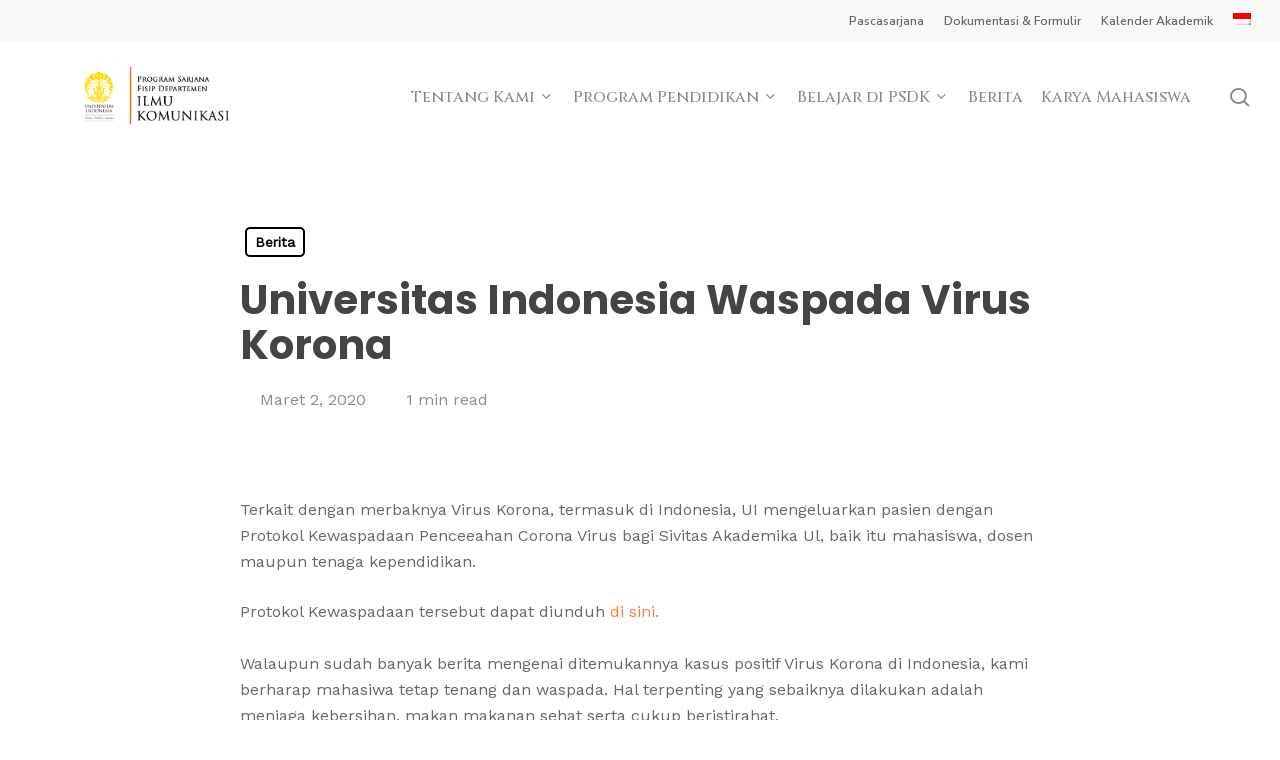

--- FILE ---
content_type: text/html; charset=utf-8
request_url: https://www.google.com/recaptcha/api2/anchor?ar=1&k=6LeJNKQeAAAAAAqVDHA1gXyFPyD26NVwC0O8Ft9y&co=aHR0cHM6Ly9wc2RrLnVpLmFjLmlkOjQ0Mw..&hl=en&v=PoyoqOPhxBO7pBk68S4YbpHZ&size=normal&anchor-ms=20000&execute-ms=30000&cb=sxn8xm8w3vxk
body_size: 49538
content:
<!DOCTYPE HTML><html dir="ltr" lang="en"><head><meta http-equiv="Content-Type" content="text/html; charset=UTF-8">
<meta http-equiv="X-UA-Compatible" content="IE=edge">
<title>reCAPTCHA</title>
<style type="text/css">
/* cyrillic-ext */
@font-face {
  font-family: 'Roboto';
  font-style: normal;
  font-weight: 400;
  font-stretch: 100%;
  src: url(//fonts.gstatic.com/s/roboto/v48/KFO7CnqEu92Fr1ME7kSn66aGLdTylUAMa3GUBHMdazTgWw.woff2) format('woff2');
  unicode-range: U+0460-052F, U+1C80-1C8A, U+20B4, U+2DE0-2DFF, U+A640-A69F, U+FE2E-FE2F;
}
/* cyrillic */
@font-face {
  font-family: 'Roboto';
  font-style: normal;
  font-weight: 400;
  font-stretch: 100%;
  src: url(//fonts.gstatic.com/s/roboto/v48/KFO7CnqEu92Fr1ME7kSn66aGLdTylUAMa3iUBHMdazTgWw.woff2) format('woff2');
  unicode-range: U+0301, U+0400-045F, U+0490-0491, U+04B0-04B1, U+2116;
}
/* greek-ext */
@font-face {
  font-family: 'Roboto';
  font-style: normal;
  font-weight: 400;
  font-stretch: 100%;
  src: url(//fonts.gstatic.com/s/roboto/v48/KFO7CnqEu92Fr1ME7kSn66aGLdTylUAMa3CUBHMdazTgWw.woff2) format('woff2');
  unicode-range: U+1F00-1FFF;
}
/* greek */
@font-face {
  font-family: 'Roboto';
  font-style: normal;
  font-weight: 400;
  font-stretch: 100%;
  src: url(//fonts.gstatic.com/s/roboto/v48/KFO7CnqEu92Fr1ME7kSn66aGLdTylUAMa3-UBHMdazTgWw.woff2) format('woff2');
  unicode-range: U+0370-0377, U+037A-037F, U+0384-038A, U+038C, U+038E-03A1, U+03A3-03FF;
}
/* math */
@font-face {
  font-family: 'Roboto';
  font-style: normal;
  font-weight: 400;
  font-stretch: 100%;
  src: url(//fonts.gstatic.com/s/roboto/v48/KFO7CnqEu92Fr1ME7kSn66aGLdTylUAMawCUBHMdazTgWw.woff2) format('woff2');
  unicode-range: U+0302-0303, U+0305, U+0307-0308, U+0310, U+0312, U+0315, U+031A, U+0326-0327, U+032C, U+032F-0330, U+0332-0333, U+0338, U+033A, U+0346, U+034D, U+0391-03A1, U+03A3-03A9, U+03B1-03C9, U+03D1, U+03D5-03D6, U+03F0-03F1, U+03F4-03F5, U+2016-2017, U+2034-2038, U+203C, U+2040, U+2043, U+2047, U+2050, U+2057, U+205F, U+2070-2071, U+2074-208E, U+2090-209C, U+20D0-20DC, U+20E1, U+20E5-20EF, U+2100-2112, U+2114-2115, U+2117-2121, U+2123-214F, U+2190, U+2192, U+2194-21AE, U+21B0-21E5, U+21F1-21F2, U+21F4-2211, U+2213-2214, U+2216-22FF, U+2308-230B, U+2310, U+2319, U+231C-2321, U+2336-237A, U+237C, U+2395, U+239B-23B7, U+23D0, U+23DC-23E1, U+2474-2475, U+25AF, U+25B3, U+25B7, U+25BD, U+25C1, U+25CA, U+25CC, U+25FB, U+266D-266F, U+27C0-27FF, U+2900-2AFF, U+2B0E-2B11, U+2B30-2B4C, U+2BFE, U+3030, U+FF5B, U+FF5D, U+1D400-1D7FF, U+1EE00-1EEFF;
}
/* symbols */
@font-face {
  font-family: 'Roboto';
  font-style: normal;
  font-weight: 400;
  font-stretch: 100%;
  src: url(//fonts.gstatic.com/s/roboto/v48/KFO7CnqEu92Fr1ME7kSn66aGLdTylUAMaxKUBHMdazTgWw.woff2) format('woff2');
  unicode-range: U+0001-000C, U+000E-001F, U+007F-009F, U+20DD-20E0, U+20E2-20E4, U+2150-218F, U+2190, U+2192, U+2194-2199, U+21AF, U+21E6-21F0, U+21F3, U+2218-2219, U+2299, U+22C4-22C6, U+2300-243F, U+2440-244A, U+2460-24FF, U+25A0-27BF, U+2800-28FF, U+2921-2922, U+2981, U+29BF, U+29EB, U+2B00-2BFF, U+4DC0-4DFF, U+FFF9-FFFB, U+10140-1018E, U+10190-1019C, U+101A0, U+101D0-101FD, U+102E0-102FB, U+10E60-10E7E, U+1D2C0-1D2D3, U+1D2E0-1D37F, U+1F000-1F0FF, U+1F100-1F1AD, U+1F1E6-1F1FF, U+1F30D-1F30F, U+1F315, U+1F31C, U+1F31E, U+1F320-1F32C, U+1F336, U+1F378, U+1F37D, U+1F382, U+1F393-1F39F, U+1F3A7-1F3A8, U+1F3AC-1F3AF, U+1F3C2, U+1F3C4-1F3C6, U+1F3CA-1F3CE, U+1F3D4-1F3E0, U+1F3ED, U+1F3F1-1F3F3, U+1F3F5-1F3F7, U+1F408, U+1F415, U+1F41F, U+1F426, U+1F43F, U+1F441-1F442, U+1F444, U+1F446-1F449, U+1F44C-1F44E, U+1F453, U+1F46A, U+1F47D, U+1F4A3, U+1F4B0, U+1F4B3, U+1F4B9, U+1F4BB, U+1F4BF, U+1F4C8-1F4CB, U+1F4D6, U+1F4DA, U+1F4DF, U+1F4E3-1F4E6, U+1F4EA-1F4ED, U+1F4F7, U+1F4F9-1F4FB, U+1F4FD-1F4FE, U+1F503, U+1F507-1F50B, U+1F50D, U+1F512-1F513, U+1F53E-1F54A, U+1F54F-1F5FA, U+1F610, U+1F650-1F67F, U+1F687, U+1F68D, U+1F691, U+1F694, U+1F698, U+1F6AD, U+1F6B2, U+1F6B9-1F6BA, U+1F6BC, U+1F6C6-1F6CF, U+1F6D3-1F6D7, U+1F6E0-1F6EA, U+1F6F0-1F6F3, U+1F6F7-1F6FC, U+1F700-1F7FF, U+1F800-1F80B, U+1F810-1F847, U+1F850-1F859, U+1F860-1F887, U+1F890-1F8AD, U+1F8B0-1F8BB, U+1F8C0-1F8C1, U+1F900-1F90B, U+1F93B, U+1F946, U+1F984, U+1F996, U+1F9E9, U+1FA00-1FA6F, U+1FA70-1FA7C, U+1FA80-1FA89, U+1FA8F-1FAC6, U+1FACE-1FADC, U+1FADF-1FAE9, U+1FAF0-1FAF8, U+1FB00-1FBFF;
}
/* vietnamese */
@font-face {
  font-family: 'Roboto';
  font-style: normal;
  font-weight: 400;
  font-stretch: 100%;
  src: url(//fonts.gstatic.com/s/roboto/v48/KFO7CnqEu92Fr1ME7kSn66aGLdTylUAMa3OUBHMdazTgWw.woff2) format('woff2');
  unicode-range: U+0102-0103, U+0110-0111, U+0128-0129, U+0168-0169, U+01A0-01A1, U+01AF-01B0, U+0300-0301, U+0303-0304, U+0308-0309, U+0323, U+0329, U+1EA0-1EF9, U+20AB;
}
/* latin-ext */
@font-face {
  font-family: 'Roboto';
  font-style: normal;
  font-weight: 400;
  font-stretch: 100%;
  src: url(//fonts.gstatic.com/s/roboto/v48/KFO7CnqEu92Fr1ME7kSn66aGLdTylUAMa3KUBHMdazTgWw.woff2) format('woff2');
  unicode-range: U+0100-02BA, U+02BD-02C5, U+02C7-02CC, U+02CE-02D7, U+02DD-02FF, U+0304, U+0308, U+0329, U+1D00-1DBF, U+1E00-1E9F, U+1EF2-1EFF, U+2020, U+20A0-20AB, U+20AD-20C0, U+2113, U+2C60-2C7F, U+A720-A7FF;
}
/* latin */
@font-face {
  font-family: 'Roboto';
  font-style: normal;
  font-weight: 400;
  font-stretch: 100%;
  src: url(//fonts.gstatic.com/s/roboto/v48/KFO7CnqEu92Fr1ME7kSn66aGLdTylUAMa3yUBHMdazQ.woff2) format('woff2');
  unicode-range: U+0000-00FF, U+0131, U+0152-0153, U+02BB-02BC, U+02C6, U+02DA, U+02DC, U+0304, U+0308, U+0329, U+2000-206F, U+20AC, U+2122, U+2191, U+2193, U+2212, U+2215, U+FEFF, U+FFFD;
}
/* cyrillic-ext */
@font-face {
  font-family: 'Roboto';
  font-style: normal;
  font-weight: 500;
  font-stretch: 100%;
  src: url(//fonts.gstatic.com/s/roboto/v48/KFO7CnqEu92Fr1ME7kSn66aGLdTylUAMa3GUBHMdazTgWw.woff2) format('woff2');
  unicode-range: U+0460-052F, U+1C80-1C8A, U+20B4, U+2DE0-2DFF, U+A640-A69F, U+FE2E-FE2F;
}
/* cyrillic */
@font-face {
  font-family: 'Roboto';
  font-style: normal;
  font-weight: 500;
  font-stretch: 100%;
  src: url(//fonts.gstatic.com/s/roboto/v48/KFO7CnqEu92Fr1ME7kSn66aGLdTylUAMa3iUBHMdazTgWw.woff2) format('woff2');
  unicode-range: U+0301, U+0400-045F, U+0490-0491, U+04B0-04B1, U+2116;
}
/* greek-ext */
@font-face {
  font-family: 'Roboto';
  font-style: normal;
  font-weight: 500;
  font-stretch: 100%;
  src: url(//fonts.gstatic.com/s/roboto/v48/KFO7CnqEu92Fr1ME7kSn66aGLdTylUAMa3CUBHMdazTgWw.woff2) format('woff2');
  unicode-range: U+1F00-1FFF;
}
/* greek */
@font-face {
  font-family: 'Roboto';
  font-style: normal;
  font-weight: 500;
  font-stretch: 100%;
  src: url(//fonts.gstatic.com/s/roboto/v48/KFO7CnqEu92Fr1ME7kSn66aGLdTylUAMa3-UBHMdazTgWw.woff2) format('woff2');
  unicode-range: U+0370-0377, U+037A-037F, U+0384-038A, U+038C, U+038E-03A1, U+03A3-03FF;
}
/* math */
@font-face {
  font-family: 'Roboto';
  font-style: normal;
  font-weight: 500;
  font-stretch: 100%;
  src: url(//fonts.gstatic.com/s/roboto/v48/KFO7CnqEu92Fr1ME7kSn66aGLdTylUAMawCUBHMdazTgWw.woff2) format('woff2');
  unicode-range: U+0302-0303, U+0305, U+0307-0308, U+0310, U+0312, U+0315, U+031A, U+0326-0327, U+032C, U+032F-0330, U+0332-0333, U+0338, U+033A, U+0346, U+034D, U+0391-03A1, U+03A3-03A9, U+03B1-03C9, U+03D1, U+03D5-03D6, U+03F0-03F1, U+03F4-03F5, U+2016-2017, U+2034-2038, U+203C, U+2040, U+2043, U+2047, U+2050, U+2057, U+205F, U+2070-2071, U+2074-208E, U+2090-209C, U+20D0-20DC, U+20E1, U+20E5-20EF, U+2100-2112, U+2114-2115, U+2117-2121, U+2123-214F, U+2190, U+2192, U+2194-21AE, U+21B0-21E5, U+21F1-21F2, U+21F4-2211, U+2213-2214, U+2216-22FF, U+2308-230B, U+2310, U+2319, U+231C-2321, U+2336-237A, U+237C, U+2395, U+239B-23B7, U+23D0, U+23DC-23E1, U+2474-2475, U+25AF, U+25B3, U+25B7, U+25BD, U+25C1, U+25CA, U+25CC, U+25FB, U+266D-266F, U+27C0-27FF, U+2900-2AFF, U+2B0E-2B11, U+2B30-2B4C, U+2BFE, U+3030, U+FF5B, U+FF5D, U+1D400-1D7FF, U+1EE00-1EEFF;
}
/* symbols */
@font-face {
  font-family: 'Roboto';
  font-style: normal;
  font-weight: 500;
  font-stretch: 100%;
  src: url(//fonts.gstatic.com/s/roboto/v48/KFO7CnqEu92Fr1ME7kSn66aGLdTylUAMaxKUBHMdazTgWw.woff2) format('woff2');
  unicode-range: U+0001-000C, U+000E-001F, U+007F-009F, U+20DD-20E0, U+20E2-20E4, U+2150-218F, U+2190, U+2192, U+2194-2199, U+21AF, U+21E6-21F0, U+21F3, U+2218-2219, U+2299, U+22C4-22C6, U+2300-243F, U+2440-244A, U+2460-24FF, U+25A0-27BF, U+2800-28FF, U+2921-2922, U+2981, U+29BF, U+29EB, U+2B00-2BFF, U+4DC0-4DFF, U+FFF9-FFFB, U+10140-1018E, U+10190-1019C, U+101A0, U+101D0-101FD, U+102E0-102FB, U+10E60-10E7E, U+1D2C0-1D2D3, U+1D2E0-1D37F, U+1F000-1F0FF, U+1F100-1F1AD, U+1F1E6-1F1FF, U+1F30D-1F30F, U+1F315, U+1F31C, U+1F31E, U+1F320-1F32C, U+1F336, U+1F378, U+1F37D, U+1F382, U+1F393-1F39F, U+1F3A7-1F3A8, U+1F3AC-1F3AF, U+1F3C2, U+1F3C4-1F3C6, U+1F3CA-1F3CE, U+1F3D4-1F3E0, U+1F3ED, U+1F3F1-1F3F3, U+1F3F5-1F3F7, U+1F408, U+1F415, U+1F41F, U+1F426, U+1F43F, U+1F441-1F442, U+1F444, U+1F446-1F449, U+1F44C-1F44E, U+1F453, U+1F46A, U+1F47D, U+1F4A3, U+1F4B0, U+1F4B3, U+1F4B9, U+1F4BB, U+1F4BF, U+1F4C8-1F4CB, U+1F4D6, U+1F4DA, U+1F4DF, U+1F4E3-1F4E6, U+1F4EA-1F4ED, U+1F4F7, U+1F4F9-1F4FB, U+1F4FD-1F4FE, U+1F503, U+1F507-1F50B, U+1F50D, U+1F512-1F513, U+1F53E-1F54A, U+1F54F-1F5FA, U+1F610, U+1F650-1F67F, U+1F687, U+1F68D, U+1F691, U+1F694, U+1F698, U+1F6AD, U+1F6B2, U+1F6B9-1F6BA, U+1F6BC, U+1F6C6-1F6CF, U+1F6D3-1F6D7, U+1F6E0-1F6EA, U+1F6F0-1F6F3, U+1F6F7-1F6FC, U+1F700-1F7FF, U+1F800-1F80B, U+1F810-1F847, U+1F850-1F859, U+1F860-1F887, U+1F890-1F8AD, U+1F8B0-1F8BB, U+1F8C0-1F8C1, U+1F900-1F90B, U+1F93B, U+1F946, U+1F984, U+1F996, U+1F9E9, U+1FA00-1FA6F, U+1FA70-1FA7C, U+1FA80-1FA89, U+1FA8F-1FAC6, U+1FACE-1FADC, U+1FADF-1FAE9, U+1FAF0-1FAF8, U+1FB00-1FBFF;
}
/* vietnamese */
@font-face {
  font-family: 'Roboto';
  font-style: normal;
  font-weight: 500;
  font-stretch: 100%;
  src: url(//fonts.gstatic.com/s/roboto/v48/KFO7CnqEu92Fr1ME7kSn66aGLdTylUAMa3OUBHMdazTgWw.woff2) format('woff2');
  unicode-range: U+0102-0103, U+0110-0111, U+0128-0129, U+0168-0169, U+01A0-01A1, U+01AF-01B0, U+0300-0301, U+0303-0304, U+0308-0309, U+0323, U+0329, U+1EA0-1EF9, U+20AB;
}
/* latin-ext */
@font-face {
  font-family: 'Roboto';
  font-style: normal;
  font-weight: 500;
  font-stretch: 100%;
  src: url(//fonts.gstatic.com/s/roboto/v48/KFO7CnqEu92Fr1ME7kSn66aGLdTylUAMa3KUBHMdazTgWw.woff2) format('woff2');
  unicode-range: U+0100-02BA, U+02BD-02C5, U+02C7-02CC, U+02CE-02D7, U+02DD-02FF, U+0304, U+0308, U+0329, U+1D00-1DBF, U+1E00-1E9F, U+1EF2-1EFF, U+2020, U+20A0-20AB, U+20AD-20C0, U+2113, U+2C60-2C7F, U+A720-A7FF;
}
/* latin */
@font-face {
  font-family: 'Roboto';
  font-style: normal;
  font-weight: 500;
  font-stretch: 100%;
  src: url(//fonts.gstatic.com/s/roboto/v48/KFO7CnqEu92Fr1ME7kSn66aGLdTylUAMa3yUBHMdazQ.woff2) format('woff2');
  unicode-range: U+0000-00FF, U+0131, U+0152-0153, U+02BB-02BC, U+02C6, U+02DA, U+02DC, U+0304, U+0308, U+0329, U+2000-206F, U+20AC, U+2122, U+2191, U+2193, U+2212, U+2215, U+FEFF, U+FFFD;
}
/* cyrillic-ext */
@font-face {
  font-family: 'Roboto';
  font-style: normal;
  font-weight: 900;
  font-stretch: 100%;
  src: url(//fonts.gstatic.com/s/roboto/v48/KFO7CnqEu92Fr1ME7kSn66aGLdTylUAMa3GUBHMdazTgWw.woff2) format('woff2');
  unicode-range: U+0460-052F, U+1C80-1C8A, U+20B4, U+2DE0-2DFF, U+A640-A69F, U+FE2E-FE2F;
}
/* cyrillic */
@font-face {
  font-family: 'Roboto';
  font-style: normal;
  font-weight: 900;
  font-stretch: 100%;
  src: url(//fonts.gstatic.com/s/roboto/v48/KFO7CnqEu92Fr1ME7kSn66aGLdTylUAMa3iUBHMdazTgWw.woff2) format('woff2');
  unicode-range: U+0301, U+0400-045F, U+0490-0491, U+04B0-04B1, U+2116;
}
/* greek-ext */
@font-face {
  font-family: 'Roboto';
  font-style: normal;
  font-weight: 900;
  font-stretch: 100%;
  src: url(//fonts.gstatic.com/s/roboto/v48/KFO7CnqEu92Fr1ME7kSn66aGLdTylUAMa3CUBHMdazTgWw.woff2) format('woff2');
  unicode-range: U+1F00-1FFF;
}
/* greek */
@font-face {
  font-family: 'Roboto';
  font-style: normal;
  font-weight: 900;
  font-stretch: 100%;
  src: url(//fonts.gstatic.com/s/roboto/v48/KFO7CnqEu92Fr1ME7kSn66aGLdTylUAMa3-UBHMdazTgWw.woff2) format('woff2');
  unicode-range: U+0370-0377, U+037A-037F, U+0384-038A, U+038C, U+038E-03A1, U+03A3-03FF;
}
/* math */
@font-face {
  font-family: 'Roboto';
  font-style: normal;
  font-weight: 900;
  font-stretch: 100%;
  src: url(//fonts.gstatic.com/s/roboto/v48/KFO7CnqEu92Fr1ME7kSn66aGLdTylUAMawCUBHMdazTgWw.woff2) format('woff2');
  unicode-range: U+0302-0303, U+0305, U+0307-0308, U+0310, U+0312, U+0315, U+031A, U+0326-0327, U+032C, U+032F-0330, U+0332-0333, U+0338, U+033A, U+0346, U+034D, U+0391-03A1, U+03A3-03A9, U+03B1-03C9, U+03D1, U+03D5-03D6, U+03F0-03F1, U+03F4-03F5, U+2016-2017, U+2034-2038, U+203C, U+2040, U+2043, U+2047, U+2050, U+2057, U+205F, U+2070-2071, U+2074-208E, U+2090-209C, U+20D0-20DC, U+20E1, U+20E5-20EF, U+2100-2112, U+2114-2115, U+2117-2121, U+2123-214F, U+2190, U+2192, U+2194-21AE, U+21B0-21E5, U+21F1-21F2, U+21F4-2211, U+2213-2214, U+2216-22FF, U+2308-230B, U+2310, U+2319, U+231C-2321, U+2336-237A, U+237C, U+2395, U+239B-23B7, U+23D0, U+23DC-23E1, U+2474-2475, U+25AF, U+25B3, U+25B7, U+25BD, U+25C1, U+25CA, U+25CC, U+25FB, U+266D-266F, U+27C0-27FF, U+2900-2AFF, U+2B0E-2B11, U+2B30-2B4C, U+2BFE, U+3030, U+FF5B, U+FF5D, U+1D400-1D7FF, U+1EE00-1EEFF;
}
/* symbols */
@font-face {
  font-family: 'Roboto';
  font-style: normal;
  font-weight: 900;
  font-stretch: 100%;
  src: url(//fonts.gstatic.com/s/roboto/v48/KFO7CnqEu92Fr1ME7kSn66aGLdTylUAMaxKUBHMdazTgWw.woff2) format('woff2');
  unicode-range: U+0001-000C, U+000E-001F, U+007F-009F, U+20DD-20E0, U+20E2-20E4, U+2150-218F, U+2190, U+2192, U+2194-2199, U+21AF, U+21E6-21F0, U+21F3, U+2218-2219, U+2299, U+22C4-22C6, U+2300-243F, U+2440-244A, U+2460-24FF, U+25A0-27BF, U+2800-28FF, U+2921-2922, U+2981, U+29BF, U+29EB, U+2B00-2BFF, U+4DC0-4DFF, U+FFF9-FFFB, U+10140-1018E, U+10190-1019C, U+101A0, U+101D0-101FD, U+102E0-102FB, U+10E60-10E7E, U+1D2C0-1D2D3, U+1D2E0-1D37F, U+1F000-1F0FF, U+1F100-1F1AD, U+1F1E6-1F1FF, U+1F30D-1F30F, U+1F315, U+1F31C, U+1F31E, U+1F320-1F32C, U+1F336, U+1F378, U+1F37D, U+1F382, U+1F393-1F39F, U+1F3A7-1F3A8, U+1F3AC-1F3AF, U+1F3C2, U+1F3C4-1F3C6, U+1F3CA-1F3CE, U+1F3D4-1F3E0, U+1F3ED, U+1F3F1-1F3F3, U+1F3F5-1F3F7, U+1F408, U+1F415, U+1F41F, U+1F426, U+1F43F, U+1F441-1F442, U+1F444, U+1F446-1F449, U+1F44C-1F44E, U+1F453, U+1F46A, U+1F47D, U+1F4A3, U+1F4B0, U+1F4B3, U+1F4B9, U+1F4BB, U+1F4BF, U+1F4C8-1F4CB, U+1F4D6, U+1F4DA, U+1F4DF, U+1F4E3-1F4E6, U+1F4EA-1F4ED, U+1F4F7, U+1F4F9-1F4FB, U+1F4FD-1F4FE, U+1F503, U+1F507-1F50B, U+1F50D, U+1F512-1F513, U+1F53E-1F54A, U+1F54F-1F5FA, U+1F610, U+1F650-1F67F, U+1F687, U+1F68D, U+1F691, U+1F694, U+1F698, U+1F6AD, U+1F6B2, U+1F6B9-1F6BA, U+1F6BC, U+1F6C6-1F6CF, U+1F6D3-1F6D7, U+1F6E0-1F6EA, U+1F6F0-1F6F3, U+1F6F7-1F6FC, U+1F700-1F7FF, U+1F800-1F80B, U+1F810-1F847, U+1F850-1F859, U+1F860-1F887, U+1F890-1F8AD, U+1F8B0-1F8BB, U+1F8C0-1F8C1, U+1F900-1F90B, U+1F93B, U+1F946, U+1F984, U+1F996, U+1F9E9, U+1FA00-1FA6F, U+1FA70-1FA7C, U+1FA80-1FA89, U+1FA8F-1FAC6, U+1FACE-1FADC, U+1FADF-1FAE9, U+1FAF0-1FAF8, U+1FB00-1FBFF;
}
/* vietnamese */
@font-face {
  font-family: 'Roboto';
  font-style: normal;
  font-weight: 900;
  font-stretch: 100%;
  src: url(//fonts.gstatic.com/s/roboto/v48/KFO7CnqEu92Fr1ME7kSn66aGLdTylUAMa3OUBHMdazTgWw.woff2) format('woff2');
  unicode-range: U+0102-0103, U+0110-0111, U+0128-0129, U+0168-0169, U+01A0-01A1, U+01AF-01B0, U+0300-0301, U+0303-0304, U+0308-0309, U+0323, U+0329, U+1EA0-1EF9, U+20AB;
}
/* latin-ext */
@font-face {
  font-family: 'Roboto';
  font-style: normal;
  font-weight: 900;
  font-stretch: 100%;
  src: url(//fonts.gstatic.com/s/roboto/v48/KFO7CnqEu92Fr1ME7kSn66aGLdTylUAMa3KUBHMdazTgWw.woff2) format('woff2');
  unicode-range: U+0100-02BA, U+02BD-02C5, U+02C7-02CC, U+02CE-02D7, U+02DD-02FF, U+0304, U+0308, U+0329, U+1D00-1DBF, U+1E00-1E9F, U+1EF2-1EFF, U+2020, U+20A0-20AB, U+20AD-20C0, U+2113, U+2C60-2C7F, U+A720-A7FF;
}
/* latin */
@font-face {
  font-family: 'Roboto';
  font-style: normal;
  font-weight: 900;
  font-stretch: 100%;
  src: url(//fonts.gstatic.com/s/roboto/v48/KFO7CnqEu92Fr1ME7kSn66aGLdTylUAMa3yUBHMdazQ.woff2) format('woff2');
  unicode-range: U+0000-00FF, U+0131, U+0152-0153, U+02BB-02BC, U+02C6, U+02DA, U+02DC, U+0304, U+0308, U+0329, U+2000-206F, U+20AC, U+2122, U+2191, U+2193, U+2212, U+2215, U+FEFF, U+FFFD;
}

</style>
<link rel="stylesheet" type="text/css" href="https://www.gstatic.com/recaptcha/releases/PoyoqOPhxBO7pBk68S4YbpHZ/styles__ltr.css">
<script nonce="tPPeecAm-iBtAsCpWHB8cw" type="text/javascript">window['__recaptcha_api'] = 'https://www.google.com/recaptcha/api2/';</script>
<script type="text/javascript" src="https://www.gstatic.com/recaptcha/releases/PoyoqOPhxBO7pBk68S4YbpHZ/recaptcha__en.js" nonce="tPPeecAm-iBtAsCpWHB8cw">
      
    </script></head>
<body><div id="rc-anchor-alert" class="rc-anchor-alert"></div>
<input type="hidden" id="recaptcha-token" value="[base64]">
<script type="text/javascript" nonce="tPPeecAm-iBtAsCpWHB8cw">
      recaptcha.anchor.Main.init("[\x22ainput\x22,[\x22bgdata\x22,\x22\x22,\[base64]/[base64]/[base64]/[base64]/[base64]/[base64]/[base64]/[base64]/[base64]/[base64]\\u003d\x22,\[base64]\\u003d\\u003d\x22,\x22exHDql1Iwo3Ch8OEYFMXwonChjPDiykeWMKVU31ffDUlH8K0dXRkIMOVC8OnREzDscOTd3HDq8KLwopdQGHCo8Kswo/DpVHDp0TDkGhew5/CssK0IsOmWcK8cU7DqsOPbsOtwqPCghrCmgtawrLCu8KCw5vClVzDrRnDlsO6P8KCFW58KcKfw4HDj8KAwpUMw4bDv8OyQ8OHw65gwo0yby/Dh8Krw4gxdRdzwpJlHQbCuxPCtBnClCpEw6QdbsKvwr3Dsi9Iwr9kBETDsSrCvsKLA0FOw5QTRMKkwqkqVMKUw54MF2rClVTDrBFXwqnDuMKEw5M8w5dRORvDvMOSw7XDrQMVwqDCji/Dr8OuPnd8w6drIsO/w5VtBMOEecK1VsKswqfCp8KpwpYkIMKAw4QPFxXCnRgTNH/[base64]/EsOoFhvDtMK1wrR0KHLDk3x0w5NEw6/[base64]/ClCzDgC7ChMOPd1NBwocDwoZnfMKIaj7CuMOAw67CkQ3CuVp0w7fDqlnDhRrCpQVBwpbDocO4wqk3w6cVacKvNnrCu8KLJMOxwp3DmS0Awo/DmMK1ETk4YMOxNEEpUMONbWvDh8Kdw77DontAFS4ew4rCpcOXw5RgworDukrCoRJxw6zCrixkwqgGcys1YHvCncKvw5/CosKKw6I/OAXCtyt1wpdxAMKDR8KlwpzCnCAVfBnCv37Duns9w7k9w57DjDt2T3VBO8KCw4Rcw4BywrwIw7TDnRTCvQXCu8KEwr/DuC4xdsKdwrPDgQktX8OPw57DoMKuw5/DsmvCiF1EWMOUC8K3NcKEw5nDj8KMMAIvwpHCpMOaVVkFNsKZDAXCjD8jwqxndQpAZ8OpRW3Dr1nCvcOAMsOVZxjChGQmQ8Kjf8OTw4PCqWIxO8OTwqrCncKSw4/CgRBxw4RSCcONw54DCEzDhhAXCnRtw50kwrI3X8OJOmRQRsKPc3fDkU0hSsOww4UGw4DCrsO7asKCw4bDj8K/wqwIIxnClcKwwo3CnEbCkng2wr0Yw69nw7HCklzCjsOONcKOw4YBP8KmbcKBwodDB8OYwqkVw4bCjsKRw5jChxjCl0RMW8ORw5oXID3CucKRL8Kee8OJeWwfNA7Cg8OOYQobfMO4Y8Omw79dIFfDuX02JAMpwpRYwr8ACcKPScO+w4DDmj/CqnFfZV7CuRHDo8K+JsKdRxhFw4Q+JW7CqXhWwrEGw7nDhcKdHXfCmFLDqcKLUsKiaMOkw5sqB8OZJMKZQXvDkh9zF8OgwrrCvwgyw6jDk8OabMKGUcKPQHNYw4hEw5VFw78zFgU9V2XCkQjClMOBIiMrw6LDoMOyw7DCmRFKw74cwqHDlT/DohYlwoHCh8OtLMOGHcK6wotHWcKBwqUlwovCmsK2QDExQMOZMMKXw4zDlywQw68Rw6vCmWPDpHtlScKtw41iwokGIQXDo8OgelXDmUNSZsKIAX/[base64]/DokbCvcKww5TCkC0/O8K3wqwRJHLDsMKNCV7DpsORBx9TejjDl3HCtEpMw5Qic8ODf8O7w6TCscKCWEXDtsOlwpXDncKaw7daw6V9TsKNwo/CvMKzwpzDg1bCm8KkJ0ZbEmvCmMOJw6EkI2UOw7rDoRpXGsKew60OHcKPaEjDom3Coz/CgXw0UG3DhMOswq4XDcOjEi/CgsKnE25LwqHDucKdw7PDgU/Dh3p+w6oEU8KVEMOiQx0QwqnCkC/DrcOzE0jDqUVcwq3DkcKAwoAkNcOKT3TCr8Kyf1bCuEF6ecOLAsKlwqDDssKxQsKsEsOlA150wpTCqcK4wrbDn8K7DArDisOTw5RfB8Kbw5TDucKEw6J6LBLCtMKsBCYvdyDDuMO5w7zCo8KeZngAWMOFP8OLwrU8wq80VkTDhcO0wpUGwrTClU/DiU/[base64]/DhidSwqN1CsODw4gwwp5mNWHDlsOVIMOgwoh1Tw0Rw7DCkMOBNQ7CvMOKwqLDmgnDjcKpWnwXwq9Tw5QddMOCwppbT3rDnTxiw6svAcO6XHjCsWDDtz/ConB8LsKIN8K1ScOjB8OwS8OfwpA+AUwrIxrCvMKtQyjDo8ODw7zDlCrDmsK7w65/QDDDkW/Colkgwo84WsKFYMOuwrNKCElbasOvwrxiDMKyaDXDrQzDiDt/[base64]/[base64]/Cg1TCil7CnmzDv3IlwpogGMKww7fDgMK8wrtobUnCpmNdPl/[base64]/wqHDhMKoAD3DncOqXsK9w7lCwo7DlcO4wp7Cv8OqZxjCqQDCm8KIw7I7wojDrcK0Jh1WFnsYw6zDvW1AMQvCq1pxwozDnsK+w7ARLsOQw4BTwrlTwoI5UC/ClMO1wr96b8KDwqwsWcK8wpRKwrzCsQhqEcKvwr7Cp8Ozw5x8w6DDsUXDpnccVz03RkPCuMKlw5cebUIZw6/[base64]/DtsKDwo/Do8OgwrfDkUrDkAnCm2DDnnbCiMKeXXTCsFsrAsKXw7Rqw6rCm2vDt8O1JFrDsETDgcOQV8O3NMKpwqjCuXgAw4kWwpAECMKEwph3wobDvC/[base64]/Cz5aP8KXwrPDmzDCh8KfwqDDhgHCh3zDoAEsw6zDlhB/w6TDlzgHacODF3RzBsKbWsOTJirDucOKFsOMwrTCicKaIwwQw7dOaEprwqN5wrnDlcOAw4bCkTXCv8OkwrZec8OAEFzChsOPLXF/[base64]/DgcKqw7RuQ8K2dcKnwqFILTLCuzTCrFYPw6NrGRbDhsKBw7jDuU01Gh0ewpljwo0lwoxCC2jDpVbDtnFRwoRCw54ww4t7w7bDqkjDksKqwrbDmMKqbxsdw5DDgRbDtsKOwqDDrQXCoEgKZmdVw4HDlh/DqQx3LMOyZcOUw6orB8O2w4jCqMKQH8OKNAlxNg5cdsKvR8KswoJRHmjCtcOTwoMiFiwZw6IVbRXCqEPDlWwdw6nDh8KYOgfCoAwLV8ODE8Ofw4fDlCE1w6dpw4TCqzFmD8K6wqHCoMOJwp/DjMKQwp1TPsK5wqYbwovDi0dzRWB6DMKmwrDCt8O7wqPCscKSPmkTIHUeKcOAw4hPw6sJwr7DmMOfwoXCiXFRwoFYwpzDisKZw7vCtMKReU4vwqdJDgJvwpnDjTRdwqdXwofDpcKTwr9kPXAvc8Ogw7Unw4YyVS93WcOAw70fSQonIRDCq1TDoT4Ww6jCmk7Dj8O/B0U3UcKOwpnChifCsyJ5EBbDlsOEwqs6woVpOsK+w6DDtsKJwprDpcODw63CtMKiIMKAwqPCmCbCh8K/wrwUZsKrJFdRw7/Cv8Obw67CqSTDq0hLw73Dkms+w71sw67ChcO/aD/CjsKcwoFxw4LCnDYPGRDDjkjDuMKsw6rDusKgFsKzw4o0GcOCwrLCosO+WBnDohfCvWB+worDkxDCkMK9AStvfULDi8O+d8K5OCjCpzXDosONwrUFwrnCjzfDpE5Zw7/DrkHCkCfDgcOBfsKywoDDkHcrIWPDrjIbR8OvUMOVEXcLB3vDkh0ZYnrDkSFkw5hhwpLCpcOaZMOvw5rCp8KBwozDuFpALsKkbGjCq0QTw5vCi8KeUi0YQMKhwoUnw7MOL3LDiMKzdMO+T0TCmB/Dm8KLw7YUMV0YDXZkw7YDwoQpwpPCnsKDw4vCk0PCql9TU8KYw4UlKADCs8OpwohHCyhEwrUVcsK7LQ/[base64]/[base64]/DoMKTbj7CjsOxD8O9REHCoQjDui7DrkNOU8K6wqtJw5/CmMK5wpjCgVXCr0RrEhhVLW9DDcKqHx55w7bDtsKVCyIYBcO9ASFHw7fDkcOBwrhgw4HDoWTDlTnClcKVL1rDilEHCWhQFF0/w4A6w7PCrXzCv8OawrLCpGIywqPCohwWw7DCj3Y6LhnChm/Dv8K/wqZyw4DCrMOUwqfDoMKVw6UnQDIfFsKMOV8Tw5LCgMKUBMOKIcOKGcK7w7HDuQsiIsOTUsO3wrBWwp7Dky/DoSHDh8Khw6HCulYDIsK3M1p2HgPClMO4wrYJw4vDisO3Lk/[base64]/CvksDC3nCvsKjwprCosOkbgXCh2fClUTCunPCucK/[base64]/wpwWJS4xw4VoS1Ewey3DrnHDgsOQP8KcY8O+w7M+BMKjOsKRw4Iuwo3Dg8Kgw5HDjTTDrsOqfMKpfRdqPBnDmcOsI8OEw6/DucOhwpVQw5bDnBN+IGzCmDQyYl5KEkYEw5YbNMO+wotGCB7CqDHDqcOZwp5PwrNEAMKlDRPDhQckUcKwXhcCw6TCqsOha8KId1Zew6lcVGjDjcOjYxrDlRZTwrPCgMKjw60kw7vDrMKfT8OlREHDui/CvMKXw7TCvUg3wq7DsMO3wq3Dojcgwqt6w550RMOkOcKlwobDuEwRw5cxwr/DtCkywp/DqsKyVwjDj8OFIcKFJzcLZXPCtDFMwpDDlMOOcsOrworCpsOTJAIrwpltwosOfMOdGcKqEhoLJMODemcsw4MjKsO4w7rCv3k6eMKEbMOiAsK6w5gOwqQmwqDDrsOIw7XCoQYkQk3CkcK5w5Ylw7h/[base64]/[base64]/CnsOVwqscL8KOwrPCnynDvcO1RCgNwpfCu3cLJsKuwrQ9w6RhCsOefS9yb3JRw4Zbwo3CnAYow6DDisKGLFLCm8K5w5vDrcKBwovChcKEw5ZJwp1Pw4jDgFhFwqnDo3AFw7/Di8KKwq9gw4vCoQ84wrjCt2bChsKWwqRVw40gf8OVByFGwrjDnzXCgk/Dv1PDlQ3Cq8KNDGZdwo8iw7vCnRfCusOQw44Awrg6IcOtwrnCj8Kewo/CgwYkwonDiMOCEg0DwrDDrQRWdhdTwpzDixFJNkPChxXCl2zCnsOHwqLDimjCsFjDkMKFLFRzwr7Dg8K9wqDDsMOxJsK0woE5FyfDtBkWwp/DtHcESMKKCcKREhzDv8ORN8O/XMKhwqtuw7bCn3TCgsKNc8K+Q8OpwowYMsOqw4xCwoDDncOmV3EAV8KAw5ZEeMKQZWrDqMO9wrJbYMOXw5/CmwHClAEbwqd0w7NhVMKFc8KpDQDDnEBOXMKOwrfDocK0w4PDv8OVw5nDoCbCknbDncKgw7HCh8Ocw4LDgAnChsKQN8KsNSbDqcKww7DDqsOhw6vDnMO6wo0BMMK3wolkEBEOwoJywoc9B8KMwrPDm3nDksKDw6TCmcO3LX9Lwp1CwprCvMK0woEWF8K4OATDr8O6wo/CocOBwpDDlSzDkxnCscOnw7DDrMOpwqc7wq1cGMOgwp4TwqIJRMOHwrURR8Kxw7hHdcOBw7ZLw45Rw6XCri/DjxLCgEvCtsOAPMKfw5d4wp3DssK+J8OFADInUsKxeT4pa8OCFsK9TMO8H8O3wrHDilPDs8Kmw53DnyzDqmF+cSbDjAFMw6xmw4oDwo3CgyDCthLCusK9SMO2w65kwqXDr8O/w7/Du2piQMKNOsKHw5LCi8OlOzFGJR/CoVASwqnDm2dOwqHCoEnCsGR8w5wrV03ClMO2wqo9w73DqkJaEsKcC8K/H8K+agBTF8KNWsOUw5UrcgjDl3rCt8KkWn9pKQZVw5s9esKFw5J7wp3Dk1d5wrHDp3LDn8KPw7vDqV3Cj07DjTUiwrjDjyJxGMO6IQHCuGPDscOZw7ojHmhaw4s7eMO/fsKSX0YYNRzCrSPCh8KBWsK8F8OTfF3CucKpf8O7UUDDkSXCkcKJAcO+wpHDghoIYzU/wpLDkcKPw5TDisOuw53Cg8KaST1Mw4jDj1LDrsOpwpsBS2LCo8OrUg1bwrXDoMKTwpwnw6PCiAAow4kcwqI3WVXDqRhfw6HDmcOzLMKFw45bIztWPAfDn8K+EnHChsOyHnB/[base64]/Cp8KtOkl6w73Ctm5Sw6LDg3VNw7/DvsOlDH7DqTbChMKxB3ZpwozCmcK1w78xwrXCoMOSw6BWw5TClMKUFX8ETVlPdcK+w5PDoTgqw4BUQHbDqMKuOcO1EMKhAjRLwprCij9ewpPDkijDocOXwqk8ZcOvwrgkasK4b8Kzw7cIw5rCkcOVVA/CjsKww7DDksOXw6jCscKdfGRHwqN/eE3CqcKGw6fCp8OjwpTCn8O2wovCuTLDhFkVwqHDucKnFlVYawbDqj9ywr3CjcKCwprDv0jCvMKpwpFsw4/[base64]/DmE09WMKxwpjClMKkwpw3woZMwoTDqMK9woLCt8O1K8Krw63DmMO0wrAlZmvCtcKgw5PDvMOsNnnCqsOtwpPCh8OTAQLDp0E6wrVsYcKkwr3Dv39gw5t8BcOALiR5WntGw5fDkmh3VMOqZsK2DlUUQ09wMsO+w47CjMOhfsKSYwJqB1nCiBQWfh3Co8KawoPCjV/DsmHDmMO/wpbCjhrDrjLCrsOTFcKeI8KYwojDssK6GsKRZ8OFw5zCnCvDnWPCtHENw6DDicODFAxnwozDjz4iwrkaw7hiwrwtVXAzwpkRw41wY35IaxTDnWvDmsO/[base64]/Cik8qLsOWw5weC8O2woQKw7rDg8OVLhwAwoLDtkXDnDbDtGTDjA4iZ8KOa8Olwo0Mw77DrihmwpLCgsKGw7XCsAvChFETNjnDhcOzwqcYYEhCV8Oaw7/DpGDDogp3QxfDrMKqw5TCsMO7YcO8wrTCmikhwoNNYG5wOHLDuMK1Q8KOw7wHw6LDjBbCgnjDg2ELZsOZTyo7ZHkiU8KRFMKhw5vCoAvDmcKQwpUew5XDlzbDlsKIQcOxJ8KTGFh9KzkOw5IocFrChMK/[base64]/[base64]/[base64]/UBRbwpVBPMK+VsKDwo/[base64]/DiFPDmSs/w7zDvyrDi1PCjwYgwrzCrMKaw5pHfTvDkyjClMO4woc1w6/DlcKwwqDDhEDCvcKXw6XDqsK0w4xPKAXCpWrDrT0IDR/Dh0I+w4gdw4vCmyPCiETCt8K4wo3CoCN1wrHCvsK2wrASRcOpw69BMUjDuxsuWcKVw4EFw6LDs8OgwqfDpcOzISjDhsKOwqjCqBDCucKmOMKdw4DCscKDwp7CoQsbJ8OgWHNow7tnwrF3wqwDw7pfwqjDmXEVM8OUwodew6EBBEcMwovDpjvDr8KPwqvCuRjDtcK3w7/DvcO8CXxBFk9RLmERNMOVw7XDvMKuw75IFlQDRsKPwogUYHjDiGxpJmvDgSFuEVcPwonDu8KfCDNsw4pzw75/wqTDvmrDt8O/O3jDhcOkw5pywpAFwpcIw43Cq11uEMKdR8KAwpl8w7MCGsOHbQUrB13Ct3PDs8OWwpzCuHZlw4/Dq03DkcKYVRbCmcKmd8Klw5saXhnCgVRSW0HCqcOQfsObw5gPwql+FR9kw63CtcKlBMKgwqwHwo3CtsOnD8O4SjNxwol5fcOUwozCnx3DscK+Z8OODGPDg2ktM8KOwrxdwqDDt8OodmRkIyVgw6Frw6k0HcKIwpw/w5DDjxxSw5zCvQxXwoPCj1JCWcOLwqXDjcKxw7DCpzlTXhfCtMKCUmlfYMKZKWDCtyvCu8KmWiLCqBYzDHbDmQLCtsO1wrDChMODBDjCnCpKwpXDvwpFwqfCmMKDw7Fswr7DvQdudSzDr8O2w5l9P8OBwozDvAvDl8KHV03CtEhhwrjCn8K4wqshw4Q7MMKcDVhRSMK/wqoPf8OnYsOWwozCmsODw5/[base64]/[base64]/[base64]/DqyrDncOZw5vDiMOkJ8OTwroSwqTDmMOOPnzCk8KKKsK6RTxoCsO5U03DsEQkw4HCvh3DkEbDqwHDvDrDoUM9wqDDpx/[base64]/QMO3EgfClnMww4zCmcO6wpzDk8KXw7wOZ8OcDCbDv8K3w4s4w6zDqT/Dn8OtYMOdC8OtXMKGX2pcw7xEA8KDD2vDk8KEUBPCqW7DoxozY8O8w7gMwpF5woRVw5tIwr9pw6RyBX4Fw5l/w4BNT07DjcKIL8KzbcOCEcKzSsODTW3Dp24Sw4hVcyfClMO+NFcIWMKvSjPCtcKKZMOMwrLCvMKTRhLDqcKmDgrCiMKXw6DCmsONwpUYasKAwqM2PibDnSrCoVzCu8O1QcKUA8KYYGx/woHDlwFRw5LCtwhxXMOcw4AQBWcMwqDDsMO7D8KWDx8sUy7DkMKow7pKw6zDoETCq3bClh/DuUh8wozDqcOxw7sCKsOqw4fCpcKew6MaccKbwqfCg8KeYMOia8O5w71tFg9dwo/Dl2DDu8O2e8Oxw6wMwoR9NcOUUsO4wooTw4IKSS/DgUJewpbCiS9QwqYjJBHDmMKLwpDCtgDCiiJqPcOrdRPDucOzw4DCqMKlwrDClV9DNcKew5h0aAfCs8KTwoA5YT4Xw6rCqcKZLMOtw41/UCbCrMOhwrwBwrUQbMKGwoLCvMOuwrPDqsK4eDnDoSVFT1XCmG4JWmlAV8OHwrJ5ZMKgU8KgUsOOw5g1RsKawq4pbMKbccKKdHclw5HCicKWdMO3cjUAaMOCTMOZwqDCsxMqSVVsw654wqvCocK2w5UJDsOEEMOFw6xqw7vCqsKMw4RnQMOMI8OJRW3Dv8Kyw7I/w6MjbmVzUMKgwqA9w7khwrIlTMKFwo8AwrJDC8OXIMOEw5IawrLCimrCiMORw7HDs8O0HjYcbMOvTx3CtMKTwrxgwpHCssOBLsKgwqjCssOFwoQdZMKMwpUHZSXCij8oZcOgw4/DhcOgwogvRVnCvyPDscOIAlvDgx4pQsKDCD7DmsOBUcOfFMOUwqZYYsOOw5zCp8OWwqbDrShHcyLDhz49w65Hw5sBe8KawrPCn8Krw6diw4HCuzwawp7Cg8Kmwq3Dv24JwqpmwphXE8O4w6LClxvCo03CrcOAWcKzw6LDo8K+BcO/wovCo8OawoR4w5F3WkDDl8KlEyhcwqXCvcOswqPDgMKCwoZdwq/DsMOUwp4Cw6vDssOBwrnCoMOhWk8CVQXDgsK4AcK8RjfDjic/KX/Cixhuw6XCngTCo8OtwqQHwogYZkZDYcKHw6w1DXVZwqzDoho/w43Dn8O1STVVwo5hw5TDpMO4JMO4w43DujwGw5nDvMOoD1TDl8KWwrXCsRoYeGUrw4EuU8KoBHzCiDbDk8O9KMKADsOzw7jDsgHCqsOwecKJwpLDmcKfIMOCwrBAw7TDgSsBc8KuwotLFQDChk3ClcKowqvDp8Odw5Znwq/CnF5mBcOHw7wIwoljw61vw7bCocKdC8KQwrDDgcKYfTkcTALDu25JAsKMwrIEaGofTHvDq0XDkMKaw7I1KMKUw4UJacO8woDCkMKnQ8KFwqY3wrNxwrPDt2rCiynDmcOFAMK6acKBw5HDt0NwSXcbwqHDnsOEUsO/wocuFsO9UR7CmcKaw4fCpBLClcKOw5HCvcOnJMOTeQB9PMKENX9SwpFsw4LCoB4Mwolgw5UxeDnDi8Kew7ZMO8KvwrTCoHxWcMOkw7bDg3nCig0Ww5UNw44PDcKOWFoYwqnDkMOgQ1RRw60Dw57Drm99w7LCoi4+dUvCmwMbQMKZw6zDgkt9WMKFaFY0ScK7PAlRw6/CicKGUT3CnsOmw5LDgxI0w5PDqcOtw4JIw7TDocOwZsOZAA4twqHDrmXCmwAaworDiE5owr/DlcKhWnwzN8OsGjVIUnjDvsO9fMKFwrbDosOGdU5hwrxtHcKGDMOaEMOqIsOuCMKVwp7DncO2N1TCpj0hw4TCksKAYMKAw4Fzwp7Dn8O6IDZeTMOPw4LCs8O2YzEdfcOcwo5/wrrDk3TCucOvwq1Re8K6ZcOYO8Kdwq/CmsOVA3RMw6hqw7FFwrnClE7CgMKrMcO4w7nDvzwEwqNNwp5uwpBPwrzDvnnDqnXCuit0w6LCpMONwr/DvHjCkcOWw5fDjFDClRfCnSbDi8OFQhfCnh3DosOLwp7Cm8K8KcKWRcKmK8OOH8O1w5PCnMO1wpHCmG57KGtcaTNVMMKkLsObw5jDlcOkwrwcwqXDn3wXAMONbndaO8ODDktLw7Aowq49EcK3esOxKsKGdMOYRcKcw7ohQ1zDnMOFw7AnfcKLwo14w5PClV/CocOVw5bCoMKgw57DnsOcw44VwpF1fMOwwoZLWxLDpMOHH8KJwqQRwonCqVvCq8KSw4jDpSnCmcKLaxwZw4fDmRkoUzlfRxpEbjl1w5XDnXkvAsObbcKYJxopQ8K0w7zDo0lqekbCjwBIYXY3B1/[base64]/DosOIeMOMXQNbw6rCgsKkIsOFAzvCqMO7w6rDjMKzwqUmQsKqwrHCoDnDrMK4w5DDhcOVeMOvwp7DtsOEEMKlwqnDm8OacsOYwp1tCcK2wrbCr8OzZ8OyDsOuGg/CsmFUw7pxw67Cj8KsSMKMw7XDlQdbwrbCksKJwo9HYgXDmcOPY8Kvw7XCrnPCgUQMwrUzw78zwopeeD7CkkRXwp7Co8KwM8KaXFLDgMKewo8Wwq/DqiYfw6xdPCPDpHvDmhw/w5wbwrcjw41FTSHCn8Ohw7dhayg8DmdBQXRTRMOybRwsw5V8w4/Ch8OCw4c/WlMBw5AJKHoowrTDq8O1AlXCjFVfKcK/SnhtfsOYworDiMOjwqAzV8KpXGcQPMKsecOawocUasKgRRPCr8Khw6rDjcKkE8KnU2rDp8Kew6LCvRHDpcKdw6Fdw5sOw4XDpsOBw4QxHA4WT8K7w6Z4wrLChjV8wrYIdMKlw7dZwo5yDcOObcODw4XDhMOcNMK/wpMqw6XDncKJOAwvE8KbM2zCv8KvwoV5w6JpwplOwqzDsMKkYMKzw5/[base64]/[base64]/ShoWwpXDtx9PWVQRY0A4XcOOwqTCvSUWwqnDq29twrx7Z8KXTsOTwrHDpsOxZhvCvMKYA0YEw4jDlMOJRDtBw4B4a8OQwrjDm8OSwpQJw7p6w4fCocK3FMK0JGMDEsOrwrhXwo/Cj8KjUMOnw73DtmDDisKeT8KKY8KRw51Ww6vDoRh6w7TDkMOsw4vDpgbCt8O9LMOqXU1oGW5IYRhww41LfMKLKMOvw4/Cv8Kcw4zDpC7CscKjDGrDv0/Cu8OHwpU0FT4SwqR0w4VEw5nClMO/w7vDiMKmVsOJC0g6w7MBwrhWwpYiw53DmMOHUTDCscKBQkDCjBDDjx/[base64]/fyMZw6LDiG0CwpIKGsOmw4rDjsOZw7Rfwq50wonCocOwO8ODw4ROMAPDu8KsP8OWwo8aw4MZw4rDtcOLwowJw5DDgcK5w6Jjw6fDmsK1w5TCpMOgw7RTAHXDuMOjGsOZwpTDjANrwobCiXh0w74Mw5k1ccKWwrcawq97w63Ckzh7wqTCocKFZFjCmjgcEQBXw4NVFsO/ASwywp5aw5jDt8K+IsKmccKifxLDssOpVyrDv8OtKGwQMcOCw7zDn37Dk1sxGMKlTE/[base64]/Crho/BMK4YcKIw6TCtC1RB2bCpmMSbMKLTMKow6N8eDvCksOkSwF/BFtxRjFUMsOkPm3DvADDtV4pwpfDlXVSw7RlwrrClkvDgTJxJVrDp8OWZErDllEtw4/DgTDCocO+ScKxEQN6wrTDskzCpEVWwrLDvMOMLMOIV8O+wpTDu8KqWFRDOFnDs8OoGGvDrsKeGcOYTsKxSy/CjF1hwqrDsCLCnwrDggpBwoLDs8KHw43DgARLHcOswq0McF8nwoMKw6ouPsO5w50mwowUN2J/wpdMb8Kew4LDvsOGw6giM8OLw7XDjsOVwr8iDmTCr8KOY8KgQSnDqSAAwpHDlTHDowtcwqHCvcKbCMKUJSPCmsK2woAyNsOtw43Dmy4qwoUxEcOvSsOFw5DDm8OgNsKkwox8BMOaNsOpHnFUwqrDpw3CqBTDlDHCo1/CpiB/[base64]/Ch2JSKynDrcODwpXDtDDCvMO1w4hDw6fCuUMZw7zDmBMxWMKVVnvDulzCjH7DnxLCisO5w69/[base64]/CgVbCl8KSw4HDnMOVwoF9woLDmcKZYUQMw7vCo8K1w64eacKCRyEVw6cdTGnCk8Ouw451AcOGfAsMw5vDuEM/eGlmW8Obw6XDtQZbwqcWIMOvKMOUw47DhRjCr3PDh8O9ScK2Ez/[base64]/w5ktwqV3Kk/[base64]/[base64]/[base64]/A1vCk8OSXsOjfcOTEMOQGSZVPzPDp3rDj8O+UsKce8Ocw4/CtTzCqcKpeXcNDhjDnMKrVxZRHVBAZMKUwpjDrUzCtCfDnTgKwqUawr3DjlLCghRDX8O3wqvDq2PDkMOHOC/Con5dwrLDgMKAwrg8wrhraMK+wqjCjcOUDlgOcxXCi34kwrgXw4dCRMOIwpDDosOawqdbw7JxBXsCa23Cp8KNDybDh8O9VcKUeA3CocK8wpXDusO2acOnwqcodxEtwqHDrsOiX3PCr8Knw5LCkcO/w4UNIcKSO3cJDVJEA8OBd8KRUMOVVmTCsB/[base64]/w5fDvMKTfUIqw5fCucKMw54DbHnCqcO9wqNjRcKbJ1pZPMKBeXpOw7Ugb8OeCHFZbcOdw4AFOMK3WTHCkF8Gw4VTwoLDj8OZw7DCrWrCqcORA8Olwp7Co8K3ZzLDjsKgw5vCsl/[base64]/[base64]/DigMwX8OOwq0uw4DCk003OMOZwpM8wqvDv8KUw6xCwqszES4Ww70EMjTCscKBwpALwrTCuQc2wqpARi1MA0/CsB8+wrHDmcKMMcKkLcOnTlvCp8K4w6fCscKnw7Rfw5p0PyPCmQfDjBNkwrrDm34uFUHDm2ZJTTYhw5DCjsKZw5VVwojCo8OgLMOjGMOuAsKxZhN4wpfCggjDnj/Cp1nChB/[base64]/CicKIwr3CsUvDocKHw5DCqR8PfUEaw7HDrsKyNiNBwqJgKhJ/[base64]/DrH1TwqJ4bsOoTA9Aw6tCwr/DqsO4wopyTEoaw7sTQDrDtcKYXXUfV1B/[base64]/w5PCi1nDoQ0/w5VUMsKUwrwpwpw4KDPCg8KAw7Q1wpbDqyDCmFJJHlHDhMONBSEQwr4Kwq9UbxrDpj3DtcKMw6wMw6nDj2Qfw6Uvw4ZhGnfDhcKqwpAZwqE4wpBSw4xDw489wq5BUVwewonCh17DksK9wpnCvWskQsKAw6zDqcKSLWwyGxPCssK9b3TCosO5RsKtwonCmR4lA8K/wrV6M8K9w6YCRMOSM8OGRFMpw7bDh8OWwrLDllg/wowGwo/CqRfDmsK4SWNww6cAw6tpOxHDsMK0RFrCjm4Owr9cw61FfsO1SHElw4vCtMKCasKlw5Bjw7lEazshTDTCqX0WG8K5QzPDsMOxTsKlSH4xJcOmJMOkw5vCmyrDl8Kxw6UYwoxrf09hw5LDsw8tQsKNwoMiwo3CiMOHBEs/wpvDsTNlwoHCpRZsAXzCtnbDj8OfSF9ww7HDvcOxw6AJwq/[base64]/fsO6JMOmQ0/DtcKQSS9uw4ghFcKDc8O2C1RvacOow4fDilVTwoY/wozCoFLCkzLCswcmZHrCpcOjwrPCg8KRaWPCsMOkT0gRJHk5w7fDmsKwacKNGTzDtMOEGxFLeDwAw487WsKiwrnCr8OkwqtmUcO+EXNNwq7Dm3ledMK1w7PCk1Y7ET9jw6jCmsOjKMOwwqjCqgRnK8KLRUrDiGrCkWg/w4QaOcOnRMOJw4/[base64]/[base64]/wooTw7NIPcO8wo99bB3DhcOmY8KcTVXCnsOuwq3ClSvDrMKowqULw5Aiw4EjwofDp3Yie8KvLExGMcOjw7QwAEVZwpXCuEzCrGBcwqHDgnPDmQ/Ci29zw60ZwqHDs3heD2rCjTDCscKPwqxqw4NUQMKHw4bDiSDDncOpwoEEworDhcOIwrPClQLDvcO2w6deesK3MQvCq8KUw6VXUTh1w6cFVMOBwpPCp33DsMOzw53CjQ3Cg8O7ag/DqG/[base64]/CjmTDmMKvw4/[base64]/DncKqaUTDncOawpTCpGXCpDXCgMKPIcOFw6EEwrLDrVxwMRoiwqnCsRXDqMO0w6DCqFAIw6xHw4lhdcOKwqrDkMOBTcKTwr96w7hkw4RSXmd9QT7CugjCgk7DqcOrQ8KfA3NXw4FHaMKwUytEwr3DpcKgaDbCosKOF3hOacKdScOeFU7Dtj0gw4ZwKU/[base64]/CqcKrCmXDuxNTfcOSN8KvWQcOwqrDjsOxwrfDixAeVcKjw63CgMKNwrwVw6wwwrwswpnDnMKTeMOIMsKywqJSwr9vX8K9JUAWw7rCjWImwq/Cowk3wpLDoA3ChU9Iwq3CncKgw4cKIiHDm8KVwrkdacKEQMOiw6BSC8O6DxV+XGjCusKYd8OuZ8OEJVYEYsOfF8OHYBVlDWnDgMKyw5tsbsOnRks0MW8xw4zCrsOjck/DhDDDkw3DjDnCoMKNwqEzC8O5wpzCmxLCs8K/Ui7Dh0BHcAIUYMKcRsKEBTTCtCF0w48iMnfDh8Ktw4/DkMOSZTJZw6rDn0gRECnCrMOnwoDCpcOYw6jDvsKnw4fCgMOlwoFYQkXCl8KtaFkuO8K/w6wAw4LChMOfw6zDiBXDgcK+wo3DoMOdwrkROcOfA2DDucKRVMKUHcOww5bDtytxwqxpw4AZRsKiVBfDtcKLwr/CjVfDicKJwrLCqMO+VTM0w47CvcKmwrHDqGZXw4BjcMKuw44POcOzwq5Mwr9/f0FGOXzDlD5DfAMRw6hgwrDCpcKMw4/[base64]/w5/[base64]/[base64]/[base64]/w5wOMcKEw67DizvCoj3Cul8+w5hBNgc/w7ZHwrcZw7gJEcK8RXvDkMKOQgzCkzHCvjrCo8KxRnwtwqbDhMOASwnCgcK8QcK1wp48bsO+w4UTG2ZHSVIgwq3CmMK2dcKJw47CjsOeZ8Oow7JMc8OYFBHDvW/DtjTCv8KeworCpgUbwpNPIcKdMMO7K8KZHcOBZDTDhcOcwrk7MRjDlAl9wq/Ctythw5R4aGF9w68tw5VdwqrCnsKBPsKXVig6w7s7CsKGwrHCkMO9TUjDsGM2w54ew4bCu8OrB27Dk8OIbUHDssKCw6XCq8O/w5zCosKZdMOoEV7DjcK9C8Kmwo0rSh7Di8OEwow8ZMKdwpfDhFwvd8Ojf8KTwr/CqcKdNCDCrMOrQsKkw6HCjgXCngbDgsOmEgMDwr7Dt8OWVRoVw5tywooaDMOiwoJVPMKTwr/DgCjDgyB5H8Kiw4/[base64]/Cn8OtJFodBcK/KMO5wpnClWXCoMKWw4DCisOzfsO+wqzDmMK7PnTCrcKwT8KTw5QzGVdaPcOBwo0lL8Ogwr7DpHPDq8KaGQLDnG7CvcKhA8KUwqXCvsKWw71Dw5IrwrZ3w74TwoPCmExAw7vCmcO+Z3kMw7Zuw5w7w4tow7NeDcKew6HDonhSFMOSAsKOwp/[base64]/ZCJPw78MwqHDoMOuwr/CqcKDwoxAwrPDt8K7NFDCsnDCjUx5H8KuT8ObHmprFQnDs30lw78vwobDgU0AwqEtw5NCJjfDtMKjwqfDoMORa8OMIcOLbHXCt17CvmPCv8KSbljCk8KHHRMHwp/CsUjCjcKlwoHDrDjCgi4FwolZRsOmbU8zwqovJmDCrMKew7pLw74aUBbDi3lIwpJzwpjDiC/DlMKtw5p1BR7DsTLChcKOU8OEwr5IwrpGKcOwwqbDmUjDtEHDp8OoeMKdUnjDlUQbBsO8ZAgaw6bDqcO0ViXCrsKgw5lIHzXDkcKiwqPCmMOAw6xBQkzCuiHCvcKGChRfE8O4PcK0w43CqMKuEEojwpskwpbChsOOfsKYCA\\u003d\\u003d\x22],null,[\x22conf\x22,null,\x226LeJNKQeAAAAAAqVDHA1gXyFPyD26NVwC0O8Ft9y\x22,0,null,null,null,0,[21,125,63,73,95,87,41,43,42,83,102,105,109,121],[1017145,101],0,null,null,null,null,0,null,0,1,700,1,null,0,\[base64]/76lBhnEnQkZnOKMAhk\\u003d\x22,0,0,null,null,1,null,0,1,null,null,null,0],\x22https://psdk.ui.ac.id:443\x22,null,[1,1,1],null,null,null,0,3600,[\x22https://www.google.com/intl/en/policies/privacy/\x22,\x22https://www.google.com/intl/en/policies/terms/\x22],\x22e3gXzxFp1yVS9gHH/VqiaUGRteiq3aP/ptezCMaZ2mc\\u003d\x22,0,0,null,1,1768833797406,0,0,[20,140,70,178,71],null,[16],\x22RC-44CNrEIZD61mOA\x22,null,null,null,null,null,\x220dAFcWeA55cDKosBEGDE6hY_rIVZlSj89IKXgyxtu0Nz_opoSjf3r-GqSACQV_rG87NFq2APSaBYQvHgcIOsNpOQbSIC9XLXRbBg\x22,1768916597344]");
    </script></body></html>